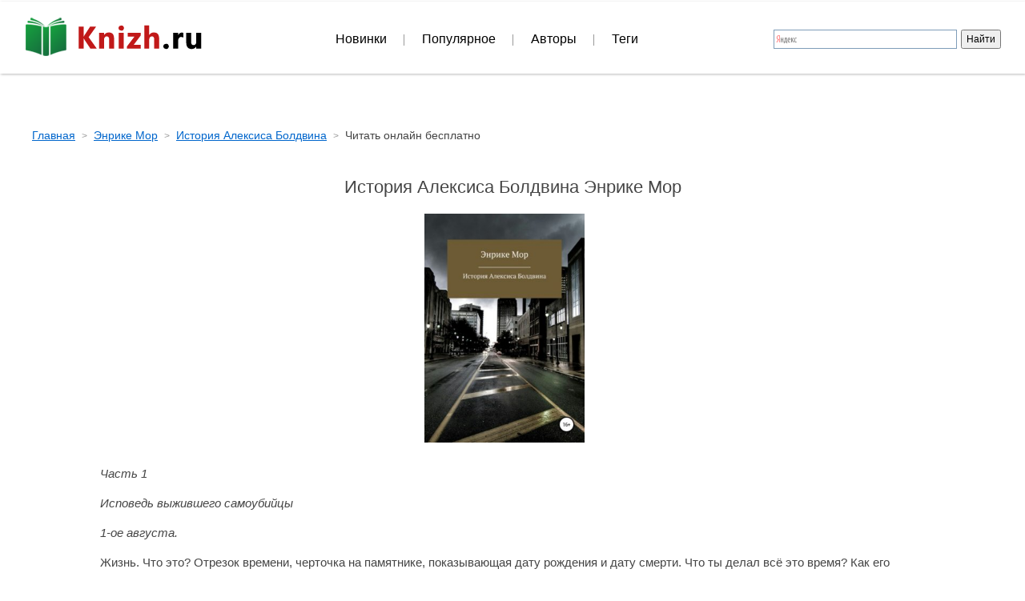

--- FILE ---
content_type: text/html; charset=windows-1251
request_url: https://knizh.club/read69194.html
body_size: 17504
content:
<!DOCTYPE HTML PUBLIC "-//W3C//DTD HTML 4.01//EN" "http://www.w3.org/TR/html4/strict.dtd">
<html>
<head>

<meta http-equiv="Content-Type" content="text/html;charset=windows-1251">
<meta http-equiv="Content-Language" content="ru">
<link href="/kniz.css?1665" rel="stylesheet" type="text/css">
<link rel="icon" href="/favicon.ico" type="image/x-icon">
<script src="//ajax.googleapis.com/ajax/libs/jquery/1.8.2/jquery.min.js"></script>
<script src="/scripts.js?1665"></script>
<meta name="yandex-verification" content="12d86565221b1fd4" />
<meta name="yandex-verification" content="7bef1b53684ca1b0" />
<meta name="yandex-verification" content="5888904bed4a261d" />
<!-- Yandex.RTB -->
<script>window.yaContextCb=window.yaContextCb||[]</script>
<script src="https://yandex.ru/ads/system/context.js" async></script>

<title>Читать книгу История Алексиса Болдвина - онлайн бесплатно (Энрике Мор) | Knizh.club</title>
<meta name="description" content="Читать История Алексиса Болдвина онлайн. Книги автора Энрике Мор cкачать История Алексиса Болдвина в открытом доступе на портале Knizh.club."/>
<meta name="keywords" content="История Алексиса Болдвина, Энрике Мор, книги, скачать, скачать книги, скачать книги бесплатно, поиск книг, скачать бесплатные книги, ищу книгу, что почитать интересного"/>

<meta property="og:title" content="Читать книгу История Алексиса Болдвина - онлайн бесплатно (Энрике Мор) - Knizh.club"/>
<meta property="og:description" content="Читать История Алексиса Болдвина онлайн даром. Скачать книгу История Алексиса Болдвина. Книги автора Энрике Мор в открытом доступе на портале Knizh.club." />
<meta property="og:url" content="https://knizh.club/read69194.html"/>
<meta property="og:image" content="https://knizh.club/book/69194.jpg"/>

<link href="https://knizh.club/read69194.html" rel="canonical"/>

<meta name="viewport" content="width=device-width, initial-scale=1.0"/>
<link rel="stylesheet" href="/css/adaptive.css?15">
<script type="text/javascript" src="/js/adaptive.js?15"></script>
</head>
<body>

<div id="content">

<div id="book_page" class="p_reader container">
	<!-- Yandex.RTB R-A-5820227-3 -->
	<div id="yandex_rtb_R-A-5820227-3" style="margin:0 0 30px 0;"></div>
	<script>
	window.yaContextCb.push(() => {
		Ya.Context.AdvManager.render({
			"blockId": "R-A-5820227-3",
			"renderTo": "yandex_rtb_R-A-5820227-3"
		})
	})
	</script>

	<ul class="breadcrumbs" itemscope="itemscope" itemtype="https://schema.org/BreadcrumbList">
		<li class="item" itemtype="https://schema.org/ListItem" itemscope="itemscope" itemprop="itemListElement">
			<a href="/" itemprop="item">
				<span class="name" itemprop="name">Главная</span>
			</a>
			<meta itemprop="position" content="1"/>
		</li>
		<!--
		<li class="item" itemprop="itemListElement" itemscope="itemscope" itemtype="https://schema.org/ListItem">
			<a itemprop="item" href="#">
				<span class="name" itemprop="name">Название жанра</span>
			</a>
			<meta itemprop="position" content="2"/>
		</li>
		-->
		<li class="item" itemprop="itemListElement" itemscope="itemscope" itemtype="https://schema.org/ListItem">
			<a itemprop="item" href="/author20690.html">
				<span class="name" itemprop="name">Энрике Мор</span>
			</a>
			<meta itemprop="position" content="2"/>
		</li>
		<li class="item" itemprop="itemListElement" itemscope="itemscope" itemtype="https://schema.org/ListItem">
			<a itemprop="item" href="/book69194.html">
				<span class="name" itemprop="name">История Алексиса Болдвина</span>
			</a>
			<meta itemprop="position" content="3"/>
		</li>
		<li class="item" itemprop="itemListElement" itemscope="itemscope" itemtype="https://schema.org/ListItem">
			<span class="name" itemprop="name">Читать онлайн бесплатно</span>
			<meta itemprop="position" content="4"/>
		</li>
	</ul>

	<div class="reader">
		
				<div class="reader-wrap">
					<h1>История Алексиса Болдвина Энрике Мор</h1>
					
		
			<div class="reader-cover">
				<img width="300" alt="" src="/book/69194.jpg"/>
			</div>
		
		<div class="book__content"><section><p><em>Часть 1</em></p><p><em>Исповедь выжившего самоубийцы </em></p><p><em>1-ое августа.</em></p><p>Жизнь. Что это? Отрезок времени, черточка на памятнике, показывающая дату рождения и дату смерти. Что ты делал всё это время? Как его прожил? Спал, ел, любил – всё. Всё? Ты даже не захотел понять, сколько прекрасных моментов она тебе подарила. Не понял? Я так и знал, что ты не понял. А ещё человек всегда забывает всё хорошее, что преподносит ему жизнь. Зато помнит все неудачи, горести, заботы, печали, которые доводят до пика, до вершины самокопания. А к чему это может привести – он никогда не задумывается, да и задумается. Хотя стоило бы. Я, подобно всем людям, тоже халатно отнесся к себе, да ладно к себе – к близким мне людям, которым мне не хотелось принести столько страданий, но получилось с точностью да наоборот. В том смысле, что не было у меня близких кроме… Но я думаю, что не стоит торопить события,а рассказать всё по порядку. Конечно, это будет лично моя точка зрения, которая в принципе основана на эмоциях, ибо здравый смысл во всём этом отсутствовал.</p><p><em>3-ье августа.</em></p><p>Вчера не писал, не стал продолжать. Впал в какую-то апатию и сплин. Ничего не хотелось делать. Вспомнил первый день, день, с которого начались все мои будущие злосчастья. Не зря же говорят, что беда одна не приходит. И я убедился на личном опыте. Но самое ужасное – вспоминать. Вспоминать по истечению такого долгого времени, когда боль отзывается в сердце ещё больнее, ещё острее и глубже, но я понимаю, что надо обо всем написать пока есть время. Может в будущем это послужит кому-то уроком, кто прочитает ниже написанное. Но я заранее прошу прощения у вас, у читателей, ибо мне кажется, что вы слишком строго меня осудите.</p><p>Утро. Обычное утро воскресного летнего дня. Солнце только-только пробивалось сквозь плотные облака и с каждой минутой побеждало его. Как сейчас помню то чувство, которое подсказывало мне, что сегодня что-то должно было произойти. Почему я так решил? Не знаю, предчуствие, наверное.</p><p>Выглянув в окно я увидел, как на молодой, только начавшей цвести ветки белой сирени, сидит большой черный ворон, который смотрит мне прямо в глаза. На секунду мне показалось, что он хочет что-то мне сказать, но я не успел ничего понять, а ворон резко взлетел и улетел. Улетел на запад, в сторону Мефистофеля. А я разбил чашку свежее приготовленного кофе. Точно, должно что-то случиться, хотя посуда ведь бьётся к счастью.</p><p>Ворон – плохой знак, а результат не заставил долго себя ждать. Раздался оглушительный звонок домашнего телефона, который нарушил тихое молчание, находившееся в ожидании. Он так ревел, что можно было понять – вещь очень важная. « Джо умер»– раздался в трубке нежный женский голос, и в этот момент мир ушел из под ног. От неожиданности я бросил трубку, сел на диван и заплакал. Впервые в жизни. Мне было не подвластно это чувство в тот момент, но я нисколько не жалею тех слёз, потому что они были искренние. Нужно стесняться тех слёз, которые выпущены через силу.</p><p>Через пятнадцать минут я уже ехал по трассе на машине. Не помню, сколько было на спидометре, но когда раздался стук, и лобовое стекло разбилось, я понял, что кого-то сбил. Я остановился и вышел. Ужас, который охватил меня в тот миг был не сравним с чувством жалости к Джо. Для меня он был превыше всего.</p><p>Я отошел от машины и увидел ещё живую молодую девушку. Все ноги были переломлены. Она кричала. Нет, она не кричала, она умоляла, она просила помочь ей. Но что я мог сделать? Отвести её в больницу. Но где-то там лежит мертвый Джо. Мертвый. Ему не помочь. А ей? Помочь? Но тогда я решил, что мне следует от нее избавится. Избавиться? От живой? Да.</p><p>Ох, как же тяжело мне всё это вспоминать. Это такой тяжкий груз, груз на всю жизнь, который будет волочится за тобой все время, каждую минуту, и это, как волдырь, будет болеть, болеть, а потом лопнет – и всё, конец.</p><p>Я взял лопату и пошел копать. А что копать? Могилу? Нет. Так, временное пристанище. Когда девушка увидела лопату, она так завопила, что мне пришлось вставить ей в рот кляп. Но все равно жалобные стоны доносились до моего сознания и капали, капали мне на мозг, но яма была уже выкопана. Я подошел к девушке и впервые обратил внимание на её внешность. Её образ так чётко врезался в мою память, что помню как сейчас. Рыжие, уже окровавленные волосы, нежно лежавшие на прямых правильных плечах, глаза – а это отдельный вид искусства – выражали такую доброту и наивность, что мне хотелось все бросить и спасти её, лишь бы она выжила, но это чувство пропало через несколько минут,и голос – до того детский, такой сказочный, заставляющий делать всё, что она хочет. Но пути назад нет. Я взял ее тело, пока живое, и отнес в свежевыкопанную яму. Она даже не сопротивлялась. Смирилась, наверное. Так я подумал сначала. Я наломал веток и укрыл ее. Всё – дело сделано.</p><p>Это, несмотря на долгое описание, всё произошло очень быстро, минут двадцать, не больше. Но что мне было делать с машиной? Я возвратился в свой коттедж, оставил разбитую машину и взял другую.</p><p>Когда поехал обратно к Эдуарду на месте моей аварии никого не оказалось. Значит, никто не видел. Но стоило пойти мне туда, где я оставил девушку, моё сердце ёкнуло – её там не было. Теперь я переживал больше за себя.</p><p>Вот она исчезла, но мысль о том, что девушка вернется и придет за мной, не давала покоя. Ладно, забудется. Но нет, не тот случай, чтобы вот так просто стереть это из памяти, это как клеймо, которое останется на всю жизнь и предает тебя своеобразной анафеме, которая отрекает тебя от общества, где ты навсегда останешься ужасным человеком, который сбил девушку, но никто не вспомнит, как много ты сделал для улучшения и совершенствования мира. Нет, человеческая натура так устроена, что мы любим, нет мы обажаем видеть самое плохое в людях, не обращая внимания на то, что все мы неидеальные.</p><p>Как доехал до Джо я уже не помню, но там меня ожидало новое потрясение…</p><p><em>4-ое августа.</em></p><p>Нет, если всё время смотреть и смотреть в прошлое, то это ни к чему хорошему привести не сможет. Прошлым жить нельзя, да и без прошлого тоже. Что же тогда делать? А может просто не вспоминать? Ведь то, что было- прошло, и оно больше не повторится, а на старых ошибках поучиться и не повторять их в будущем. Но разве так я смог бы сделать? Нет. Чего же я хочу от других людей? Ничего. Я пишу это не для кого-то, а так, чисто для себя, отвести душу, или, вернее сказать, успокоить её. И не смотря на то, что я рассказал о том, как не надо поступать, не жить прошлым – все же поступаю по-другому, наперекор не только себе, но собственной судьбе. Может, хоть раз стоило бы покориться ей, и ничего всего это бы не было? Но нет- это и есть судьба, так что от нее никуда не убежишь, нигде не скроешься.</p><p><em>6 – ое августа</em>.</p><p>Всё-таки я не смог тогда продолжит. Да, не смог. Может, когда вы читаете это, вам покажется, что я какой-то псих, но нет – просто я человек, который оказался в трудных жизненных обстоятельствах, которые толкают его на дно, пытаясь навсегда там оставить. Но я не стал мериться с этим. Я решил бросить вызов ей, владычеце нашей, – судьбе. И не зря в прошлый раз я заикнулся о том, что прошлое может быть лишним. Если оно таковым сталось, то, безусловно, следует его выбросить, чего я не сделал, а тогда может это спасло мне жизнь.</p><p>…Быстро ворвавшись в дом, я обнаружил, что в доме никого не оказалось, на моё удивление. Казалось, человек умер, и следовало бы вызвать полицию или скорую, но никого из них не было. Но даже не это показалось мне странным, а то, что в доме не было жены, хотя она мне звонила.</p><p>Пройдя дальше, в гостиную, я увидел, что труп Джо лежит диване, который я ему подарил на свадьбу пять лет назад.</p><p>По дороге мне казалось, что, когда я его увижу, меня пробьет слезами, и они будут течь фантаном, но этого не случилось. Все чувства в один миг испарились: и жалость, и боль, и горечь утраты – ничего. Наверное, остались рядом с той девушкой.</p><p>Подойдя ближе я увидел, что на столе лежит записка. Она так и просилась чтобы её прочитали. Как сейчас помню, что там было написано:</p><p>« Дорогой NN,</p><p>Я знаю, что сейчас ты держись эту записку (как это очевидно) и не понимаешь, почему меня нет рядом с моим уже покойным мужем. Даже если дать тебе все карты в руки, ты не поймешь, ты не такой человек, хотя мы знаем друг друга со школьной парты, если не ошибаюсь, то с третьего класса. Ты никак не мог разгадать мой характер. Да я и сама его не понимаю, не хочу понять, потому что если начнешь копать, то выкопаешь такое, что там лежало бы незаметно и никому не мешало.</p><p>Не знаю, хорошо ли я поступила или нет, но ты должен знать, что Джо не тот человек, за которого ты принимаешь его. Он самый ужасный человек на свете. Да, сейчас будешь его всячески защищать, но ведь ты не видел, что творилось у него внутри, в душе. А там он был совсем, совсем другим. Ты не знаешь, ты с ним не жил, а я да. Ты не ложился с ним спать. А если ты не ложился с человеком в одну постель, откуда ты знаешь, что у него внутри? Вот именно – ничего и не знаешь. Наверное, я уже утомила тебя столь бесполезным вступлением и перейду к самому главному, за что, может быть, ты возненавидишь меня на всю свою жизнь, но потом ты поймешь, что я была права…»</p><p>Здесь я испугался услышать то, о чем твердило мне мое подсознание.</p><p>«…Вчера он пришел в стельку пьяный и начал ко мне приставать. Я сказала, что не хочу, и тогда он ударил меня. Я упала на диван, на котором он сейчас лежит. Тогда он меня изнасиловал. Ты скажешь, что я жена и должна исполнять долг. Долг перед кем? Перед мужем-алкаголиком? Или перед государством? Но это уже не так важно. Как только он уснул я взяла своё снотворное и высыпала дюжину таблеток в стакан с водой и оставила его на столике. Утром он проснулся и выпил его. Ты же знаешь, я по образованию медик. Так вот, это лекарство при увеличении дозы в шесть раз вызывает разрыв тромба. Он выпил, застонал и через пятнадцать минут умер. Тогда я позвонила тебе, изображая печальную вдову, и сказала что он умер. К твоему приезду меня уже не было бы дома, а эту записку ты сожжешь. Не будешь же ты разрушать мою жизнь?</p><p>Но ведь самое главное, что ты хотел услышать не это, правда? Ты хочешь спросить, где деньги, которые Джо взял на развитие вашего бизнеса. А их нет. Он их проиграл, в казино, поэтому пришел пьяным. Но мне чуть оставил, миллионов так восемьдесят, которые брал у тебя в прошлый раз, так и не вернув.</p><p>Ты похорони его по-человечески. Чтоб там лимузин, девочки, пьянка. Вобщем, как он любил. Деньги на похороны в нижнем ящике в комоде. Надеюсь, сделаешь как надо. Я знаю, на тебя можно положится.</p><p>Меня не ищи. Я уже далеко-далеко. Если захочу тебя увидеть – прилечу.</p><p>Целую, твоя навсегда Энн.»</p><p>Что тогда меня переполняло, я не мог себе представить. И только сейчас нахожу объяснение тем чувствам…</p><p><em>7 –ое августа.</em></p><p>Я всегда считал Джо необычным человеком. Не то, что необычным, двойственным, скорее всего, на людях он казался интеллегентным, в высшем свете, так сказать в кругу миллионеров, коим сам был, держался прилично, а с дамами тем более. Они отмечали, что с таким человеком провели бы всю свою оставшуюся жизнь. Но мне кажется, что это была лишь лицемерная игра богачей, которые привыкли пускать пыль в глаза.</p><p>Но каким был он дома, я никогда не задумывался. Да мне и не надо было это знать. Получается, я слишком плохо знал его, хотя мы были знакомы со школьной парты, с первого класса, неужели за двенадцать лет совместной учебы я не смог его раскусить, увидеть внутренний мир, который много о чём говорит; получается, что я слишком плохой друг раз не видел, что из себя он представляет. Но мне это не было нужно. И вправду сказала Лера, что меня будет волновать только вопрос денег. Деньги, которые приносят тебе неимоверную власть и богатсвою. А сейчас их нет. Если есть деньги- есть все. Все, что можно потрогать. А не потрогать? Счастье, уют, любовь – разве это можно купить деньгами? Нет, нельзя. Так значит я потерял деньги, но приобрел духовные ценности? А зачем они мне? Что они дадут? Какую выгоду можно будет извлечь из них?</p><p>Такими вопросами я тогда задался, забыв что труп Джо ещё лежит. «Прервать свои размышления и откинуть чувства назад».Вот какое было мое первое действие.</p><p>Вызвав полицию, я рассказал им выдуманную мною историю о том, как зашел в дом и увидел мертвого друга. Про записку и Энн я, конечно, утаил, но все равно они о ней узнают и у них возникнут вопросы. Но я уже об этом не думал…</p><p>Когда приехала скорая и увезла Джо, я отправился домой. Все нужно было осмыслить и понять. Уж слишком много выпало на мою долю за этот день. И, проезжая мимо того места, где сбил девушку, я неожиданно понял, что все мои деньги исчезли. Их просто не стало. Это понимание пришло нежданно-негаданно и испугало меня. Как дальше жить? Что делать? А ведь Энн была права, что меня интересуют только деньги…</p><p>Приехав домой, я налил стакан виски. Выпил. Потом ещё один, потом третий, четвертый, а дальше все поплыло, как в тумане, и растворилось.</p><p>Утром я проснулся от того, что в дверь сильно-сильно стучали, что казалось сломают ее. Кто может придти ко мне, если рядом за пять миль нет ни единой души? Кроме зверей, конечно. Но не могли же они за одну ночь так сильно развиться? Этот полупьяный бред влетел с такой же быстротой, как и вылетел, после того как за дверью послышалось: «Откройте,полиция»</p><p><em>8-ое августа.</em></p><p>Энн. Вот она умела видеть человека насквозь. С первого взгляда, с первого движения она понимала, что это за личность. Следует ли вести с ней отношения или нет. Это не раз спасало и помогало ей. Но разве она не видела, кем был Джо. Конечно, сейчас я понмаю, что она знала, но тогда я посчитал, что она единственный раз ошиблась. Разве не может человек хоть один раз в жизни ошибиться? Конечно, может, но один раз, потому что потом это войдет в привычку и не будет неожиданностью.</p><p>А Энн оказалась расчетливой, даже очень. Это её и погубило, но это другая история. О ней я расскажу позже. А сейчас вернемся в то утро.</p><p>Вся голова трещала. На полу рядом с кроватью оказались три пустые бутылки виски. Сильно же я напился. Но похмель быстро прошла, как я вспомнил о том, что сбил девушку. «Наверное, она выжила и обо всём случившемся сообщила в полицию. Значит, они пришли за мной». Я ни на шутку испугался. Что только в моей голове не крутилось: как я впервые зайду в камеру, с какими преступниками и бандитами буду общаться и т.п. Но я взял себя в руки и отворил дверь. Как я был рад, что там был человек, который вел дело о смерти Джо. Я почувствовал такое облегчение, что моя душа на несколько минут успокоилась. Полицейский пришел сообщить, что сегодня я могу забрать тело. А не мог он просто позвонить, ведь у него был номер телефона?</p><p>Такой пустяк, а чуть не стоил мне инфаркта. Но лучше бы случился инфаркт. Я понял, что теперь мне жить с мыслью о том, что мною была сбита девушка. Да ладно сбита, у меня была возможность ей помочь, но я этого не сделал – предпочел мертвого живому, нет не мертвого, а деньги. Теперь мне ходить и боятся каждого копа, думать что он меня хочет посадить? Может мне легче спрыгнуть с моста? Это дума не уходила у меня из головы до обеда, когда пришло время ехать в морг.</p><p><em>9-ое августа.</em></p><p>Морг. Место, где лежат трупы. Но я приехал в такой морг, где находились только трупы суицидников. У них не только мертвое тело, но и душа, раз они закончили жизнь самоубийством. Не верится мне, что человек способен расстаться с самым дорогим, что у него есть – жизнью, попав в безвыходную ситуацию. Нет безвыходных ситуаций. Нет, не бывает. Но почему Джо лежал именно там, ведь у него оторвался тромб?</p><p>Я со знакомыми Джо забрал его тело. Все-таки у него хорошие друзья. Пока я пил, они купили все погребальные вещи и все такое в этом роде. У меня же не было никаких забот насчет его похорон. Друзья даже за свой счет купили всё необхидимое. А деньги из комода так и лежат у меня, у меня в кармане. Сколько там? Судя потому, что это целая пачка пятитысячных купюр, не меньше миллиона. Все-таки дорого она оценила егосмерть. После всего, что он сделал, он даже этого не заслуживал.</p><p>Боб, его лучший друг, бизнес партнер сказать было бы точнее, снял хороший дорогой ресторан, где мы провожали Эдуарда в последний путь. За столом, когда все пили, даже не закусывая, я не прикоснулся ни к чему. Мне хотелось узнать, что же хорошего в жизни он совершил. Но никак не мог вспомнить. Наверное, этого не было. Хотя откуда я знаю, ведь чужая душа – потемки. Поэтому бросил это занятие и решил поехать домой. Но не успела придти ко мне в голову эта мысль, как раздался телефонный звонок – мне. Это был тот же страшный рингтон, как в день смерти Джо. Но не могло же ничего случится?…</p><p><em>10-ое августа</em>.</p><p>…Я опять ехал на большой скорсти, не замечая ничего, не обращая внимания ни на что и ни на кого. Мне позвонили и сказали, что горит мой дом. Дом, который я собственно ручно строил, куда вкладывал все свои сбережения, где хранилась вся моя память о прошлых летах в дневниках, мог в одночасье разрушить всю мою жизнь. Так и случилось. Когда я приехал от него осталась лишь кучка пепла и больше ничего. Всё, у меня больше ничего не осталось. Нет памяти – нет будущего.</p><p>Не знаю, сколько времени я просидел рядом с углями, что мне говорили, но на следующий день я проснулся в больнице, белой-белой, что на секунду мне показалось, что меня отправили в больницу для душевнобольных. Это это воображенье сразу же разрушилось, когда ко мне в палату вошла красивая медсестра, лет так двадцати двух, и с миловидным лицом стала распрашивать о моем самочувствии. Такого заботливого отношения я нигде не встречал. Но может, это просто лицемерное отношение, ведь это их работа с милым личиком обходить пациентов.</p><p>Минут через тридцать после того, как ушла медсестра, ко мне нагрянула полиция. Первая мысль, как тогда я и предполагал, проскользнувшая в голове, была о сбитой девушке. Но полицмены пришли не с этим. Потом, наверное, все равно узнаюто сделанном. Они рассказали мне,что причина пожара – как бы это странно не звучало- молния. Она ударила в какую-то металлическую трубу, от чего загорелся дом. Вот в этот момент я засмеялся. Да, я засмеялся, хотя, кажется, должен был горевать. Но нет. За что судьба меня так возненавидела, за что посылает одни несчастья мне на голову? Зачем она меня так испытывает, такими вещами которые, не случаются разом? Зачем? Этого я тогда не понял…</p><p>После разговора с копами я уснул. Переволновался. Но пробуждение было не лучше. Когда мне немного полегчало, та хорошенькая девочка сказала мне, что меня навещала какая девушка. Я сразу понял, кто это был. Кэтрин. Моя девушка. Девушка, которая, живет далеко-далеко, на лазурном берегу,у которой нет забот и печали благодаря мне. Но почему она не дождалась, пока я не проснусь. Ответ на этот вопрос я нашел в письме, которое лежало на больничном столике:</p><p>«Любимый NN,</p><p>Хотя зря я назвала тебя любимым, потому что никогда к тебе ничего не чувствовала. Между нами даже не пролетела искра, это не была буря и безумие. Но тебе показалось с точностью да наоборот. Помнишь в баре ты влюбился в меня, как мальчишка, который до этого не знал, что такое любовь. С такой наивнотью, с такой уверенностью ты подошел ко мне и познокомился. Тогда мне показалось, что ты не привлекательный, не особо симпатичный, но когда узнала, что ты очень богатый человек, изменила свое отношение к тебе. Ты уже догадался, что я была с тобой ради денег, как бы это банально не звучало. Да, денег, больше ничего. Мне были не нужны ни твои пылкие ухаживания ни чтение стихов по ночам, ни романтики – ничего. Только деньги, деньги, деньги.</p><p>Когда мне сообщили, что твой дом сгорел, я сразу поняла, что наши отношения изжили себя. И это стало поводом, чтобы уйти от отебя, так как ты потерял всё, включая меня. Может, я поступила не правильно, не может, а так оно и есть, но знай справидливость в мире есть, и когда-нибудь наступит такой день, что мне возвратится бумерангом. Но не будем жить будущем, а вернемся к настоящему. Все твои счета были оформлены на меня, а я как понимаешь, не намерена с тобой делится, хотя это твои сбережения. Поздравляю, ты теперь нищий. Может встретишь принца. Точнее не принца, а принцессу. А что, звучит романтично – «Нищий и Принцесса».</p><p>Целую, Кэтрин.»</p><p><em>12 –ое августа.</em></p><p>«Ничего не может быть больнее, чем предательство женщины, которую ты любил. Ты можешь выдержать любые пытки, любые испытания, но удар, нанесенный прямо в сердце, нет. А ещё страшнее узнать, что твоя любимая к тебе ничего не испытывала, ничего не чувствовала, находилась рядом с тобой из-за грязных денег, которые не стоят человеческого счастья. Неужели все готовы ради них идти на самое скверное – на предательство. По-видимому, да, раз я наблюдаю это в своей жизни.</p><p>Но почему ни одна из девушек, что Энн, что Кэтрин не сказали все мне прямо в лицо? Чего они боятся? А может это чувство человека, который ещё не совсем угас? Может это стыд? Но могут ли они стыдятся того, что сделали? Нет, наверное. В противном случае в данную минуту обе стояли бы предо мной. Но не обе, хотя бы одна, одна, моя Кэтрин. Но этой шлюхи нет. Значит не надо.»</p><p>Только эти мысли, ничего не стоящие, спасали меня. Я не хотел анализировать всё, что со мной произошло. Просто хотелось остаться одному, одному…</p><p><em>13 –ое августа.</em></p><p>Все дальнейшие события, которые произойдут со мной ,будут следствием того груза, который свалился на меня и который просто напросто задавил …</p><p>Из больницы я выписался спустя три дня после ухода Кэтрин. Куда мне идти, что мне делать, когда никого не осталось- ни друга, ни лучшей подруги, ни в конце концов девушкии? Конечно, в бар, запить своё горе. Однако я понимал, что это не выход, но это был единственный путь, по которому можно было продолжать идти. Когда я шёл вниз по улице, в моей голове был лишь один образ. Нет, не сгоревшего дома, не друга, а именно её девушки. Вот что любовь может сделать с человеком, и возвысить его, и заставить быть самым счастливым человеком на земле, а потом резко спустить вниз, ничего ему не оставив, кроме воспоминаний, конечно. Они могут и спасти и одновременно уничтожить.</p><p>Придя в бар, я познакомился с некой компанией, которая довольно по- крупному гуляла. Они приняли меня в свои ряды, даже не смотря на то, что у меня не было денег. После третьей рюмки уже ничего помню, но какие-то моменты все равно прояснились – как танцевали на столах, как затеяли драку, как обливались шампанским и тп. На это время мне показалось, что у меня вообще нет никаких проблем, что в жизни у меня все хорошо, но стоило немного протрезветь, как все прояснялось. Поэтому хотелось пить всё больше и больше.</p><p>Из бара я вышел под утро. Компания хотела проводить меня до дома, которого уже не было, но я, утаив это, отказался. Легкий ветерок нежно обдувал мое покрасневшее от пьянки лицо, потихоньку унося из него алкоголь. Из-за этого мой рассудок стал чище, я всё вспомнил- как узнал о смерти Джо, как сбил бедную девушку, просившую о помощи, как услышал призние Энн, как проводил в последний путь друга, как сгорел мой дом, как девушка разбила мне сердце, хотя внешне это не сильно проявлялось, как потерял всё что у меня было . Собрав в одну кучу все свои заботы, все горести и печали, я понял, что из этого дерьма мне не выбраться, никогда не выбраться. Да, в принципе и не зачем и не для кого. После себя я оставил достаточно, чем запомнюсь многим людям. Разве забудет меня детский дом №5, куда я ежемесечно перечислял большие деньги этим осиротевшим бедным детям, которым некому помочь кроме меня? Разве забудут меня люди, которых переселил в совершенно новые дома за мой счет, не содрав с них ни копейки? Разве забудут все те, кому я помог? Да, все они меня забудут, не сразу, но забудут. Будут помнить лишь те, кому не помог. В особенности сбитая девушка. Интересно, жива ли она. Но это уже не важно. Я сделал свой выбор.</p><p><em>14 –ое августа.</em></p><p>Что может чувствовать человек, стоящий на мосту, который наслаждается последними минутами жизни? Ничего. Абсолютно. Он пуст. Он мертв. Но единственное, что может по-настоящему скрасить на последок его душу, это рассвет. Когда он появился в первых лучах солнца, я сразу понял, что нет ничего лучше, чем лицезреть происходящее, быть свидетелем необъятной красоты, которая навсегда бы осталась в памяти живого человека. Где я был раньше, чтоб смотреть на это? Почему понимаю, что жизнь прекрасна тогда, когда хочу умереть? Разве человек не может любоваться всем этим когда полон сил и энергии? Когда все есть, только не хватает душевного спокойствия и равновесия. Да вот же оно – бери не хочу. Да, уже ни хочу.</p><p>Но стоит рассвету стать чуть больше, как пропадает вся философия жизни и ты смотришь на часы. Они показывают 4:20. Пора. Делаешь шаг вперед с моста и всё – летишь на встречу неизвестному. Что оно может принести? Да всё, что угодно. И пока ты летишь, оно потихоньку раскрывается перед тобой. И здесь я понял, что допустил главную ошибку – спрыгнул с моста, потому что все проблемы были решаемы, кроме одной – ты уже летишь с моста…</p><p><em>15-ое августа.</em></p><p>Всё в жизни решает случай. Не было бы его, ничего не происходило бы.</p><p>Когда летел вниз, я старался ни о чем не думать, чтобы войти в новый мир совершенно чистым, без всяких изъянов, но не получилось. Не успел я оказаться в мире, который так восхваляют все святые отцы, как ударился о дно глубокого бассейна. «Какого бассейна,– спросите вы». Очень даже необычного, находящегося в носовой части небольшой прогулочной яхты. Как она оказалась там, под мостом в столь ранний час, что здесь она делала? Может была сниспослана судьбой, которая таким образом решила извиниться за все прожитые мною несчастья? Не знаю, но эта яхта спасла мне жизнь. Я даже ничего не сломал, только отделалася легким испугом. Испугом того, что мне опять придется бороться за свое место под солнцем, которое, как тогда казалось, навсегда было закрыто для меня. Но я ошибся. И ошибся глубоко. Когда немного пришел в себя, то увидел, что предо мной стоит девушка, которая навсегда изменила меня. И тогда я понял – жизнь началась с чистого листа…</p><p><em>Продолжение следует…</em></p><p><em>Часть 2</em></p><p><em>За всё нужно платить</em></p><p><em>17-ое августа</em>.</p><p>Наверное, я пока не буду рассказывать о том, что произошло со мной дальше после падения с моста. Я считаю, что с этим стоит повременить, потому что историю с Беллой, а именно так звали девушку, на чьей яхте случайным образом я оказался, мне хотелось рассказать без оглядки в прошлое, чтобы оно не беспокоило меня, чтобы не переживать о случившемся. Правда, в полной мере сделать этого не удалось, но это был приятный звоночек из прошлого, единственный в своём роде, который спас смысл моей жизни. Но это будет уже другая история, которую Вы услышите позже, а сейчас вернемся в тот день, когда я прочитал записку от Энн.</p><p>Тогда я не совсем понимал, что сделала Энн, а самое главное – почему. Но сейчас, конечно, понимаю. И в большей степени жалею, чем осуждаю: всё-таки убить человека не так-то просто, тем более того, кого когда-то любил.</p><p>Стоит начать с того, что с Энн мы были знакомы очень много лет, со школьной парты. Вместе пошли в первый класс, вместе закончили школу, вместе поступили в самый престижный университет Америки. Мы знали друг друга лучше, чем наши родители нас. Но в каждом, что во мне, что в Энн, что в Джо, который также был нашим однокашником, была какая-то загадка, которую ещё предстояло разгадать. Как понять загадка? Загадка в том что, наши характеры были похожи, но при этом мы не потеряли индивидуальности. Например, Энн умела видеть человека каким он являлся на самом деле, без всяких масок, которые он имел. По одному только взгляду, по одному движению она могла понять душу человека и то, что хочет он от неё. Поэтому она никогда никому не доверяла, и не доверялась. Я хочу сказать, что к мужчинам она относилась холодновато, если не равнодушно. Никогда не забуду, как она при всех высмеяла молодого человека, который признался ей в своих чувствах, в любви. «Что мне может дать человек, у которого на лбу написано «неудачник» – так она ему ответила на проявление самого прекрасного чувства на Земле. Тогда мне показалось, что в этих словах проявляется высокомерие и завышенная самооценка. Но на самом-то деле это был лишь страх. Страх довериться, страх потерять свою свободу. Но это долго всё равно продолжаться не могло. Поэтому, когда мы учились в университете, она, как бы странно не звучало, влюбилась в Джо. Как такое могло случиться, до сих пор не понимаю. Противоположности…они притягиваются. Сколько их помню – всегда были как кошка с собакой: ругались, ссорились обижались и, наконец, прощали друг друга. И вправдуг оворят: от ненависти до любви шаг. Но этот шаг длиною в двадцать семь лет их взаимоотношений.</p>
		
			<div class="next-readers">
				<a href="https://litres.ru/pages/biblio_book/?art=66981483&lfrom=25959560" target="_blank" class="coolbtn btn-green-22" rel="nofollow">Продолжить чтение</a>
			</div>
		
	
				</div>
			
			<div class="book_list">
				<h2>Читать бесплатно другие книги:</h2>
				<div class="wrap">
							<div class="item">
								<div class="desc">
									
								<div class="cover">
									<a href="/read69223.html">
										<img width="155" alt="Асимметричный ответ" src="/book/mini/69223.jpg"/>
									</a>
								</div>
							
									<div class="book_name"><a href="/read69223.html">Асимметричный ответ</a></div>
									<div class="book_info"><span class="author"><a href="/author19571.html" title="Глебов Макс">Глебов Макс</a></span></div>
									<div class="annotation">Окруженные под Москвой немецкие армии не собираются сдаваться. Снабжение войск в Московском котле об...</div>
								</div>
							</div>
						
							<div class="item">
								<div class="desc">
									
								<div class="cover">
									<a href="/read69222.html">
										<img width="155" alt="Со сводными братьями" src="/book/mini/69222.jpg"/>
									</a>
								</div>
							
									<div class="book_name"><a href="/read69222.html">Со сводными братьями</a></div>
									<div class="book_info"><span class="author"><a href="/author20703.html" title="Эмилия Дарк">Эмилия Дарк</a></span></div>
									<div class="annotation">Мои сводные братья приезжают ко мне знакомиться, как только мне исполняется восемнадцать. Когда-то н...</div>
								</div>
							</div>
						
							<div class="item">
								<div class="desc">
									
								<div class="cover">
									<a href="/read69220.html">
										<img width="155" alt="Сотник из будущего. Южный рубеж" src="/book/mini/69220.jpg"/>
									</a>
								</div>
							
									<div class="book_name"><a href="/read69220.html">Сотник из будущего. Южный рубеж</a></div>
									<div class="book_info"><span class="author"><a href="/author5348.html" title="Булычев Андрей">Булычев Андрей</a></span></div>
									<div class="annotation">Обережная сотня освобождает от ватаг разбойников большую часть земель Великого Новгорода. Торговые п...</div>
								</div>
							</div>
						
							<div class="item">
								<div class="desc">
									
								<div class="cover">
									<a href="/read69219.html">
										<img width="155" alt="Война. Истерли Холл" src="/book/mini/69219.jpg"/>
									</a>
								</div>
							
									<div class="book_name"><a href="/read69219.html">Война. Истерли Холл</a></div>
									<div class="book_info"><span class="author"><a href="/author20702.html" title="Грэм Маргарет">Грэм Маргарет</a></span></div>
									<div class="annotation">История борьбы, мечты, любви и семьи одной женщины на фоне жесткой классовой вражды и трагедии двух ...</div>
								</div>
							</div>
						
							<div class="item">
								<div class="desc">
									
								<div class="cover">
									<a href="/read69218.html">
										<img width="155" alt="Варвар" src="/book/mini/69218.jpg"/>
									</a>
								</div>
							
									<div class="book_name"><a href="/read69218.html">Варвар</a></div>
									<div class="book_info"><span class="author"><a href="/author20389.html" title="Шерр Анастасия">Шерр Анастасия</a></span></div>
									<div class="annotation">Что почувствовали бы вы, если бы в один прекрасный день узнали, что место, которое вы считали своей ...</div>
								</div>
							</div>
						
							<div class="item">
								<div class="desc">
									
								<div class="cover">
									<a href="/read69217.html">
										<img width="155" alt="Нервный срыв" src="/book/mini/69217.jpg"/>
									</a>
								</div>
							
									<div class="book_name"><a href="/read69217.html">Нервный срыв</a></div>
									<div class="book_info"><span class="author"><a href="/author20701.html" title="Пэрис Бернадетт">Пэрис Бернадетт</a></span></div>
									<div class="annotation">В налаженной жизни школьной учительницы Кэсс все было хорошо. До тех пор, пока она пошла не той доро...</div>
								</div>
							</div>
						
				</div>
			</div>
			</div>
</div>
<div align="center">
	<script async src="//pagead2.googlesyndication.com/pagead/js/adsbygoogle.js"></script>
	<!-- Блок в онлайн чтение -->
	<ins class="adsbygoogle"
		 style="display:inline-block;width:336px;height:280px"
		 data-ad-client="ca-pub-8606084315372663"
		 data-ad-slot="6880346631"></ins>
	<script>
	(adsbygoogle = window.adsbygoogle || []).push({});
	</script>
	<script async src="//pagead2.googlesyndication.com/pagead/js/adsbygoogle.js"></script>
	<!-- Блок в онлайн чтение -->
	<ins class="adsbygoogle"
		 style="display:inline-block;width:336px;height:280px"
		 data-ad-client="ca-pub-8606084315372663"
		 data-ad-slot="6880346631"></ins>
	<script>
	(adsbygoogle = window.adsbygoogle || []).push({});
	</script>
</div>
<div class="tophead">
	
<header>
	<div class="ttop">
		<div class="logo">
			<a href="https://knizh.club/"><img src="/images/logo_knizh.png" alt="Электронные книги - скачать бесплатно книги на сайте Книж.ру"></a>
		</div>
		<div class="bl_search">
			<div class="ya-site-form ya-site-form_inited_no" onclick="return {'action':'https://knizh.club/search-result.html','arrow':false,'bg':'transparent','fontsize':12,'fg':'#000000','language':'ru','logo':'rb','publicname':'????? ?? ????? knizh.club','suggest':true,'target':'_self','tld':'ru','type':2,'usebigdictionary':true,'searchid':2225387,'webopt':false,'websearch':false,'input_fg':'#000000','input_bg':'#ffffff','input_fontStyle':'normal','input_fontWeight':'normal','input_placeholder':null,'input_placeholderColor':'#000000','input_borderColor':'#7f9db9'}"><form action="//yandex.ru/sitesearch" method="get" target="_self"><input type="hidden" name="searchid" value="2225387"/><input type="hidden" name="l10n" value="ru"/><input type="hidden" name="reqenc" value=""/><input type="search" name="text" value=""/><input type="submit" value="Найти"/></form></div><style type="text/css">.ya-page_js_yes .ya-site-form_inited_no { display: none; }</style><script type="text/javascript">(function(w,d,c){var s=d.createElement('script'),h=d.getElementsByTagName('script')[0],e=d.documentElement;if((' '+e.className+' ').indexOf(' ya-page_js_yes ')===-1){e.className+=' ya-page_js_yes';}s.type='text/javascript';s.async=true;s.charset='utf-8';s.src=(d.location.protocol==='https:'?'https:':'http:')+'//site.yandex.net/v2.0/js/all.js';h.parentNode.insertBefore(s,h);(w[c]||(w[c]=[])).push(function(){Ya.Site.Form.init()})})(window,document,'yandex_site_callbacks');</script>
		</div>
	</div>
	
	<div class="menu" id="b_menu">
		<div class="mobile_menu">
			<div class="m_icon" id="m_icon"></div>
		</div>
		<nav id="tmenu">
			<ul>
				<li><a href="/">Новинки</a></li>
				<li><a href="books.html">Популярное</a></li>
				<li><a href="/authors.html">Авторы</a></li>
				<!--<li><a href="#">Жанры</a></li>
				<li><a href="#">Серии</a></li>-->
				<li><a href="/metki.html">Теги</a></li>
			</ul>
		</nav>
	</div>
</header>

</div>

<div id="content_after"></div><!-- 90px block for footer -->
</div><!-- content end -->

<div id="footer">
    <table width="100%">
        <tr>
            <td id="foot3" style="text-align:center;">
                ©2009-2026 <a href="https://knizh.club/">Книж.ру</a> - электронные книги.
                <noindex><a href="/cdn-cgi/l/email-protection#87e6e5f2f4e2a9e5e8e8ecf4c7e0eae6eeeba9e4e8ea" rel="nofollow">Обратная связь</a></noindex>
            </td>
        </tr>
    </table>
</div>

<!-- Yandex.Metrika counter -->
<script data-cfasync="false" src="/cdn-cgi/scripts/5c5dd728/cloudflare-static/email-decode.min.js"></script><script type="text/javascript">
	(function(m, e, t, r, i, k, a) {
		m[i] = m[i] || function() {
			(m[i].a = m[i].a || []).push(arguments)
		};
		m[i].l = 1 * new Date();
		k = e.createElement(t), a = e.getElementsByTagName(t)[0], k.async = 1, k.src = r, a.parentNode.insertBefore(k, a)
	})
	(window, document, "script", "https://mc.yandex.ru/metrika/tag.js", "ym");

	ym(28897435, "init", {
		clickmap: true,
		trackLinks: true,
		accurateTrackBounce: true,
		webvisor: true
	});
</script>
<noscript><div><img src="https://mc.yandex.ru/watch/28897435" style="position:absolute; left:-9999px;" alt="" /></div></noscript>
<!-- /Yandex.Metrika counter -->


<!-- Yandex.Metrika counter -->
<script type="text/javascript" >
   (function(m,e,t,r,i,k,a){m[i]=m[i]||function(){(m[i].a=m[i].a||[]).push(arguments)};
   m[i].l=1*new Date();
   for (var j = 0; j < document.scripts.length; j++) {if (document.scripts[j].src === r) { return; }}
   k=e.createElement(t),a=e.getElementsByTagName(t)[0],k.async=1,k.src=r,a.parentNode.insertBefore(k,a)})
   (window, document, "script", "https://mc.yandex.ru/metrika/tag.js", "ym");

   ym(96369755, "init", {
        clickmap:true,
        trackLinks:true,
        accurateTrackBounce:true
   });
</script>
<noscript><div><img src="https://mc.yandex.ru/watch/96369755" style="position:absolute; left:-9999px;" alt="" /></div></noscript>
<!-- /Yandex.Metrika counter -->


<!-- Yandex.RTB -->
<script>window.yaContextCb=window.yaContextCb||[]</script>
<script src="https://yandex.ru/ads/system/context.js" async></script>
<script defer src="https://static.cloudflareinsights.com/beacon.min.js/vcd15cbe7772f49c399c6a5babf22c1241717689176015" integrity="sha512-ZpsOmlRQV6y907TI0dKBHq9Md29nnaEIPlkf84rnaERnq6zvWvPUqr2ft8M1aS28oN72PdrCzSjY4U6VaAw1EQ==" data-cf-beacon='{"version":"2024.11.0","token":"80ac0f28654f40c4b897d885f51edf14","r":1,"server_timing":{"name":{"cfCacheStatus":true,"cfEdge":true,"cfExtPri":true,"cfL4":true,"cfOrigin":true,"cfSpeedBrain":true},"location_startswith":null}}' crossorigin="anonymous"></script>
</body>
</html>


--- FILE ---
content_type: text/html; charset=utf-8
request_url: https://www.google.com/recaptcha/api2/aframe
body_size: 260
content:
<!DOCTYPE HTML><html><head><meta http-equiv="content-type" content="text/html; charset=UTF-8"></head><body><script nonce="jAaRpQXapBFrB3amzG_PXg">/** Anti-fraud and anti-abuse applications only. See google.com/recaptcha */ try{var clients={'sodar':'https://pagead2.googlesyndication.com/pagead/sodar?'};window.addEventListener("message",function(a){try{if(a.source===window.parent){var b=JSON.parse(a.data);var c=clients[b['id']];if(c){var d=document.createElement('img');d.src=c+b['params']+'&rc='+(localStorage.getItem("rc::a")?sessionStorage.getItem("rc::b"):"");window.document.body.appendChild(d);sessionStorage.setItem("rc::e",parseInt(sessionStorage.getItem("rc::e")||0)+1);localStorage.setItem("rc::h",'1769098789563');}}}catch(b){}});window.parent.postMessage("_grecaptcha_ready", "*");}catch(b){}</script></body></html>

--- FILE ---
content_type: application/javascript
request_url: https://knizh.club/scripts.js?1665
body_size: 230
content:
jQuery(document).ready(function(){

	/*setTimeout(function(){
		jQuery('.sale').find(".sale_wr").hide();
		jQuery('.sale').animate({
			top: "48px",
			left: "150px",
			width: "auto",
			height: "45px",
			marginLeft: "0"
		},1000,function(){
		});
			jQuery('.sale').css({
				"background": "url(images/molotok.png) no-repeat 50%",
				"background-size":"contain",
				"box-shadow": "0 0 0 transparent",
				"border": "none"
			})		
	},7000)*/
	
	setTimeout(function(){
		jQuery('.sale').animate({
			top: "-250px"
		},500,function(){
			jQuery('.auc-icon').animate({
				top: "51px"
			},500);
		});
	},7000)
	
	jQuery('.auc-icon').toggle(
	function(){
		jQuery('.sale').animate({
			top: "15px"
		});
	},function(){
		jQuery('.sale').animate({
			top: "-250px"
		});
	});
	
});


/* Р”РµР№СЃС‚РІРёСЏ РїРѕСЃР»Рµ Р·Р°РіСЂСѓР·РєРё СЃС‚СЂР°РЅРёС†С‹ */
document.addEventListener('DOMContentLoaded', function(){
	var menuIcon = document.getElementById('m_icon'); //

	/* РїРѕРєР°Р·Р°С‚СЊ/СЃРєСЂС‹С‚СЊ РјРµРЅСЋ */
	if(menuIcon){
		function topMenuToggle(){
			var tMenu = document.getElementById('b_menu');
			
			if(tMenu.classList.contains('act')){
				tMenu.classList.remove("act");
			}else{
				tMenu.classList.add("act");
			}

		}
		menuIcon.addEventListener('click', topMenuToggle, false);
	}
});
